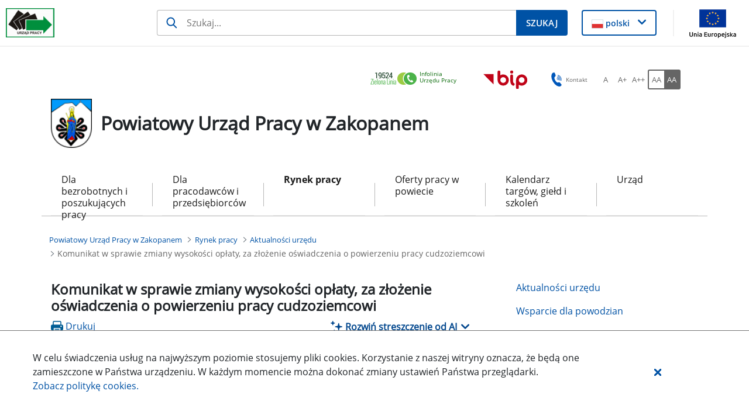

--- FILE ---
content_type: text/plain
request_url: https://www.google-analytics.com/j/collect?v=1&_v=j102&a=384646285&t=pageview&_s=1&dl=https%3A%2F%2Fzakopane.praca.gov.pl%2F-%2F18600962-komunikat-w-sprawie-zmiany-wysokosci-oplaty-za-zlozenie-oswiadczenia-o-powierzeniu-pracy-cudzoziemcowi&ul=en-us%40posix&dt=Komunikat%20w%20sprawie%20zmiany%20wysoko%C5%9Bci%20op%C5%82aty%2C%20za%20z%C5%82o%C5%BCenie%20o%C5%9Bwiadczenia%20o%20powierzeniu%20pracy%20cudzoziemcowi%20-%20Powiatowy%20Urz%C4%85d%20Pracy%20w%20Zakopanem%20-%20Administracja&sr=1280x720&vp=1280x720&_u=IEBAAEABAAAAACAAI~&jid=841100102&gjid=1101880010&cid=1502611672.1768872512&tid=UA-126994561-1&_gid=163259756.1768872512&_r=1&_slc=1&z=1558195592
body_size: -452
content:
2,cG-SMTHJHQWBG